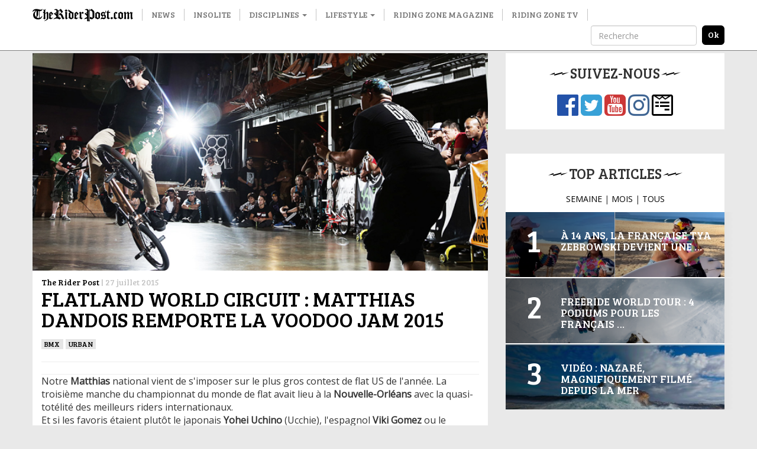

--- FILE ---
content_type: text/html; charset=UTF-8
request_url: http://www.theriderpost.com/disciplines/urban/flatland-world-circuit-matthias-dandois-remporte-la-voodoo-jam-2015/
body_size: 12465
content:

<!doctype html>
<html lang="fr-FR">
  <head>

  <meta charset="utf-8">
  <meta http-equiv="x-ua-compatible" content="ie=edge">
  <meta name="viewport" content="width=device-width, initial-scale=1">
  
  <meta name='robots' content='index, follow, max-image-preview:large, max-snippet:-1, max-video-preview:-1' />

	<!-- This site is optimized with the Yoast SEO plugin v23.0 - https://yoast.com/wordpress/plugins/seo/ -->
	<title>Flatland World Circuit : Matthias Dandois remporte la Voodoo jam 2015</title>
	<link rel="canonical" href="http://www.theriderpost.com/disciplines/urban/flatland-world-circuit-matthias-dandois-remporte-la-voodoo-jam-2015/" />
	<meta property="og:locale" content="fr_FR" />
	<meta property="og:type" content="article" />
	<meta property="og:title" content="Flatland World Circuit : Matthias Dandois remporte la Voodoo jam 2015" />
	<meta property="og:description" content="Notre Matthias national vient de s&#039;imposer sur le plus gros contest de flat US de l&#039;ann&eacute;e. La troisi&egrave;me manche du championnat du monde de flat avait lieu &agrave; la Nouvelle-Orl&eacute;ans avec la quasi-tot&eacute;lit&eacute; des meilleurs riders internationaux. Et si les favoris &eacute;taient plut&ocirc;t le japonais Yohei Uchino (Ucchie), l&#039;espagnol Viki Gomez ou le canadien Jean-William &hellip; Continued" />
	<meta property="og:url" content="http://www.theriderpost.com/disciplines/urban/flatland-world-circuit-matthias-dandois-remporte-la-voodoo-jam-2015/" />
	<meta property="og:site_name" content="The Rider Post" />
	<meta property="article:publisher" content="https://www.facebook.com/theriderpost/" />
	<meta property="article:published_time" content="2015-07-27T16:01:00+00:00" />
	<meta property="og:image" content="http://www.theriderpost.com/wp-content/uploads/2016/06/d3817a9d3618d319516c26aad7323f9e2fb91132-1.jpeg" />
	<meta property="og:image:width" content="685" />
	<meta property="og:image:height" content="327" />
	<meta property="og:image:type" content="image/jpeg" />
	<meta name="author" content="The Rider Post" />
	<meta name="twitter:card" content="summary_large_image" />
	<meta name="twitter:creator" content="@TheRiderPost" />
	<meta name="twitter:site" content="@TheRiderPost" />
	<meta name="twitter:label1" content="Écrit par" />
	<meta name="twitter:data1" content="The Rider Post" />
	<meta name="twitter:label2" content="Durée de lecture estimée" />
	<meta name="twitter:data2" content="1 minute" />
	<script type="application/ld+json" class="yoast-schema-graph">{"@context":"https://schema.org","@graph":[{"@type":"Article","@id":"http://www.theriderpost.com/disciplines/urban/flatland-world-circuit-matthias-dandois-remporte-la-voodoo-jam-2015/#article","isPartOf":{"@id":"http://www.theriderpost.com/disciplines/urban/flatland-world-circuit-matthias-dandois-remporte-la-voodoo-jam-2015/"},"author":{"name":"The Rider Post","@id":"http://www.theriderpost.com/#/schema/person/d581cab1fbf61d45db5828e99e4a33d5"},"headline":"Flatland World Circuit : Matthias Dandois remporte la Voodoo jam 2015","datePublished":"2015-07-27T16:01:00+00:00","dateModified":"2015-07-27T16:01:00+00:00","mainEntityOfPage":{"@id":"http://www.theriderpost.com/disciplines/urban/flatland-world-circuit-matthias-dandois-remporte-la-voodoo-jam-2015/"},"wordCount":253,"publisher":{"@id":"http://www.theriderpost.com/#organization"},"image":{"@id":"http://www.theriderpost.com/disciplines/urban/flatland-world-circuit-matthias-dandois-remporte-la-voodoo-jam-2015/#primaryimage"},"thumbnailUrl":"http://www.theriderpost.com/wp-content/uploads/2016/06/d3817a9d3618d319516c26aad7323f9e2fb91132-1.jpeg","keywords":["championnat du monde","flatland world circuit","Matthias Dandois","nouvelle-orleans","voodoo jam"],"articleSection":["BMX","Urban"],"inLanguage":"fr-FR"},{"@type":"WebPage","@id":"http://www.theriderpost.com/disciplines/urban/flatland-world-circuit-matthias-dandois-remporte-la-voodoo-jam-2015/","url":"http://www.theriderpost.com/disciplines/urban/flatland-world-circuit-matthias-dandois-remporte-la-voodoo-jam-2015/","name":"Flatland World Circuit : Matthias Dandois remporte la Voodoo jam 2015","isPartOf":{"@id":"http://www.theriderpost.com/#website"},"primaryImageOfPage":{"@id":"http://www.theriderpost.com/disciplines/urban/flatland-world-circuit-matthias-dandois-remporte-la-voodoo-jam-2015/#primaryimage"},"image":{"@id":"http://www.theriderpost.com/disciplines/urban/flatland-world-circuit-matthias-dandois-remporte-la-voodoo-jam-2015/#primaryimage"},"thumbnailUrl":"http://www.theriderpost.com/wp-content/uploads/2016/06/d3817a9d3618d319516c26aad7323f9e2fb91132-1.jpeg","datePublished":"2015-07-27T16:01:00+00:00","dateModified":"2015-07-27T16:01:00+00:00","breadcrumb":{"@id":"http://www.theriderpost.com/disciplines/urban/flatland-world-circuit-matthias-dandois-remporte-la-voodoo-jam-2015/#breadcrumb"},"inLanguage":"fr-FR","potentialAction":[{"@type":"ReadAction","target":["http://www.theriderpost.com/disciplines/urban/flatland-world-circuit-matthias-dandois-remporte-la-voodoo-jam-2015/"]}]},{"@type":"ImageObject","inLanguage":"fr-FR","@id":"http://www.theriderpost.com/disciplines/urban/flatland-world-circuit-matthias-dandois-remporte-la-voodoo-jam-2015/#primaryimage","url":"http://www.theriderpost.com/wp-content/uploads/2016/06/d3817a9d3618d319516c26aad7323f9e2fb91132-1.jpeg","contentUrl":"http://www.theriderpost.com/wp-content/uploads/2016/06/d3817a9d3618d319516c26aad7323f9e2fb91132-1.jpeg","width":685,"height":327},{"@type":"BreadcrumbList","@id":"http://www.theriderpost.com/disciplines/urban/flatland-world-circuit-matthias-dandois-remporte-la-voodoo-jam-2015/#breadcrumb","itemListElement":[{"@type":"ListItem","position":1,"name":"The Rider Post - Sports Extrêmes","item":"https://www.theriderpost.com/"},{"@type":"ListItem","position":2,"name":"Flatland World Circuit : Matthias Dandois remporte la Voodoo jam 2015"}]},{"@type":"WebSite","@id":"http://www.theriderpost.com/#website","url":"http://www.theriderpost.com/","name":"The Rider Post","description":"L&#039;actualité des sports extrêmes et des cultures freestyle.","publisher":{"@id":"http://www.theriderpost.com/#organization"},"potentialAction":[{"@type":"SearchAction","target":{"@type":"EntryPoint","urlTemplate":"http://www.theriderpost.com/?s={search_term_string}"},"query-input":"required name=search_term_string"}],"inLanguage":"fr-FR"},{"@type":"Organization","@id":"http://www.theriderpost.com/#organization","name":"The Riding Post - Sport Extrême","url":"http://www.theriderpost.com/","logo":{"@type":"ImageObject","inLanguage":"fr-FR","@id":"http://www.theriderpost.com/#/schema/logo/image/","url":"https://www.theriderpost.com/wp-content/uploads/2018/08/THERIDERPOSTsansfondnoir.jpg","contentUrl":"https://www.theriderpost.com/wp-content/uploads/2018/08/THERIDERPOSTsansfondnoir.jpg","width":2414,"height":505,"caption":"The Riding Post - Sport Extrême"},"image":{"@id":"http://www.theriderpost.com/#/schema/logo/image/"},"sameAs":["https://www.facebook.com/theriderpost/","https://x.com/TheRiderPost","https://www.instagram.com/theriderpostofficial/","https://www.youtube.com/user/TheRiderPost"]},{"@type":"Person","@id":"http://www.theriderpost.com/#/schema/person/d581cab1fbf61d45db5828e99e4a33d5","name":"The Rider Post","image":{"@type":"ImageObject","inLanguage":"fr-FR","@id":"http://www.theriderpost.com/#/schema/person/image/","url":"http://2.gravatar.com/avatar/b65a81a67b98177f8d89099ced5936d2?s=96&d=mm&r=g","contentUrl":"http://2.gravatar.com/avatar/b65a81a67b98177f8d89099ced5936d2?s=96&d=mm&r=g","caption":"The Rider Post"}}]}</script>
	<!-- / Yoast SEO plugin. -->


<link rel='dns-prefetch' href='//maxcdn.bootstrapcdn.com' />
<link href='https://fonts.gstatic.com' crossorigin rel='preconnect' />
<link data-minify="1" rel='stylesheet' id='sbr_styles-css' href='http://www.theriderpost.com/wp-content/cache/min/1/wp-content/plugins/reviews-feed/assets/css/sbr-styles.css?ver=1747302778' type='text/css' media='all' />
<link rel='stylesheet' id='sbi_styles-css' href='http://www.theriderpost.com/wp-content/plugins/instagram-feed/css/sbi-styles.min.css?ver=6.4.3' type='text/css' media='all' />
<style id='wp-emoji-styles-inline-css' type='text/css'>

	img.wp-smiley, img.emoji {
		display: inline !important;
		border: none !important;
		box-shadow: none !important;
		height: 1em !important;
		width: 1em !important;
		margin: 0 0.07em !important;
		vertical-align: -0.1em !important;
		background: none !important;
		padding: 0 !important;
	}
</style>
<link rel='stylesheet' id='wp-block-library-css' href='http://www.theriderpost.com/wp-includes/css/dist/block-library/style.min.css?ver=6.5.5' type='text/css' media='all' />
<style id='classic-theme-styles-inline-css' type='text/css'>
/*! This file is auto-generated */
.wp-block-button__link{color:#fff;background-color:#32373c;border-radius:9999px;box-shadow:none;text-decoration:none;padding:calc(.667em + 2px) calc(1.333em + 2px);font-size:1.125em}.wp-block-file__button{background:#32373c;color:#fff;text-decoration:none}
</style>
<style id='global-styles-inline-css' type='text/css'>
body{--wp--preset--color--black: #000000;--wp--preset--color--cyan-bluish-gray: #abb8c3;--wp--preset--color--white: #ffffff;--wp--preset--color--pale-pink: #f78da7;--wp--preset--color--vivid-red: #cf2e2e;--wp--preset--color--luminous-vivid-orange: #ff6900;--wp--preset--color--luminous-vivid-amber: #fcb900;--wp--preset--color--light-green-cyan: #7bdcb5;--wp--preset--color--vivid-green-cyan: #00d084;--wp--preset--color--pale-cyan-blue: #8ed1fc;--wp--preset--color--vivid-cyan-blue: #0693e3;--wp--preset--color--vivid-purple: #9b51e0;--wp--preset--gradient--vivid-cyan-blue-to-vivid-purple: linear-gradient(135deg,rgba(6,147,227,1) 0%,rgb(155,81,224) 100%);--wp--preset--gradient--light-green-cyan-to-vivid-green-cyan: linear-gradient(135deg,rgb(122,220,180) 0%,rgb(0,208,130) 100%);--wp--preset--gradient--luminous-vivid-amber-to-luminous-vivid-orange: linear-gradient(135deg,rgba(252,185,0,1) 0%,rgba(255,105,0,1) 100%);--wp--preset--gradient--luminous-vivid-orange-to-vivid-red: linear-gradient(135deg,rgba(255,105,0,1) 0%,rgb(207,46,46) 100%);--wp--preset--gradient--very-light-gray-to-cyan-bluish-gray: linear-gradient(135deg,rgb(238,238,238) 0%,rgb(169,184,195) 100%);--wp--preset--gradient--cool-to-warm-spectrum: linear-gradient(135deg,rgb(74,234,220) 0%,rgb(151,120,209) 20%,rgb(207,42,186) 40%,rgb(238,44,130) 60%,rgb(251,105,98) 80%,rgb(254,248,76) 100%);--wp--preset--gradient--blush-light-purple: linear-gradient(135deg,rgb(255,206,236) 0%,rgb(152,150,240) 100%);--wp--preset--gradient--blush-bordeaux: linear-gradient(135deg,rgb(254,205,165) 0%,rgb(254,45,45) 50%,rgb(107,0,62) 100%);--wp--preset--gradient--luminous-dusk: linear-gradient(135deg,rgb(255,203,112) 0%,rgb(199,81,192) 50%,rgb(65,88,208) 100%);--wp--preset--gradient--pale-ocean: linear-gradient(135deg,rgb(255,245,203) 0%,rgb(182,227,212) 50%,rgb(51,167,181) 100%);--wp--preset--gradient--electric-grass: linear-gradient(135deg,rgb(202,248,128) 0%,rgb(113,206,126) 100%);--wp--preset--gradient--midnight: linear-gradient(135deg,rgb(2,3,129) 0%,rgb(40,116,252) 100%);--wp--preset--font-size--small: 13px;--wp--preset--font-size--medium: 20px;--wp--preset--font-size--large: 36px;--wp--preset--font-size--x-large: 42px;--wp--preset--spacing--20: 0.44rem;--wp--preset--spacing--30: 0.67rem;--wp--preset--spacing--40: 1rem;--wp--preset--spacing--50: 1.5rem;--wp--preset--spacing--60: 2.25rem;--wp--preset--spacing--70: 3.38rem;--wp--preset--spacing--80: 5.06rem;--wp--preset--shadow--natural: 6px 6px 9px rgba(0, 0, 0, 0.2);--wp--preset--shadow--deep: 12px 12px 50px rgba(0, 0, 0, 0.4);--wp--preset--shadow--sharp: 6px 6px 0px rgba(0, 0, 0, 0.2);--wp--preset--shadow--outlined: 6px 6px 0px -3px rgba(255, 255, 255, 1), 6px 6px rgba(0, 0, 0, 1);--wp--preset--shadow--crisp: 6px 6px 0px rgba(0, 0, 0, 1);}:where(.is-layout-flex){gap: 0.5em;}:where(.is-layout-grid){gap: 0.5em;}body .is-layout-flex{display: flex;}body .is-layout-flex{flex-wrap: wrap;align-items: center;}body .is-layout-flex > *{margin: 0;}body .is-layout-grid{display: grid;}body .is-layout-grid > *{margin: 0;}:where(.wp-block-columns.is-layout-flex){gap: 2em;}:where(.wp-block-columns.is-layout-grid){gap: 2em;}:where(.wp-block-post-template.is-layout-flex){gap: 1.25em;}:where(.wp-block-post-template.is-layout-grid){gap: 1.25em;}.has-black-color{color: var(--wp--preset--color--black) !important;}.has-cyan-bluish-gray-color{color: var(--wp--preset--color--cyan-bluish-gray) !important;}.has-white-color{color: var(--wp--preset--color--white) !important;}.has-pale-pink-color{color: var(--wp--preset--color--pale-pink) !important;}.has-vivid-red-color{color: var(--wp--preset--color--vivid-red) !important;}.has-luminous-vivid-orange-color{color: var(--wp--preset--color--luminous-vivid-orange) !important;}.has-luminous-vivid-amber-color{color: var(--wp--preset--color--luminous-vivid-amber) !important;}.has-light-green-cyan-color{color: var(--wp--preset--color--light-green-cyan) !important;}.has-vivid-green-cyan-color{color: var(--wp--preset--color--vivid-green-cyan) !important;}.has-pale-cyan-blue-color{color: var(--wp--preset--color--pale-cyan-blue) !important;}.has-vivid-cyan-blue-color{color: var(--wp--preset--color--vivid-cyan-blue) !important;}.has-vivid-purple-color{color: var(--wp--preset--color--vivid-purple) !important;}.has-black-background-color{background-color: var(--wp--preset--color--black) !important;}.has-cyan-bluish-gray-background-color{background-color: var(--wp--preset--color--cyan-bluish-gray) !important;}.has-white-background-color{background-color: var(--wp--preset--color--white) !important;}.has-pale-pink-background-color{background-color: var(--wp--preset--color--pale-pink) !important;}.has-vivid-red-background-color{background-color: var(--wp--preset--color--vivid-red) !important;}.has-luminous-vivid-orange-background-color{background-color: var(--wp--preset--color--luminous-vivid-orange) !important;}.has-luminous-vivid-amber-background-color{background-color: var(--wp--preset--color--luminous-vivid-amber) !important;}.has-light-green-cyan-background-color{background-color: var(--wp--preset--color--light-green-cyan) !important;}.has-vivid-green-cyan-background-color{background-color: var(--wp--preset--color--vivid-green-cyan) !important;}.has-pale-cyan-blue-background-color{background-color: var(--wp--preset--color--pale-cyan-blue) !important;}.has-vivid-cyan-blue-background-color{background-color: var(--wp--preset--color--vivid-cyan-blue) !important;}.has-vivid-purple-background-color{background-color: var(--wp--preset--color--vivid-purple) !important;}.has-black-border-color{border-color: var(--wp--preset--color--black) !important;}.has-cyan-bluish-gray-border-color{border-color: var(--wp--preset--color--cyan-bluish-gray) !important;}.has-white-border-color{border-color: var(--wp--preset--color--white) !important;}.has-pale-pink-border-color{border-color: var(--wp--preset--color--pale-pink) !important;}.has-vivid-red-border-color{border-color: var(--wp--preset--color--vivid-red) !important;}.has-luminous-vivid-orange-border-color{border-color: var(--wp--preset--color--luminous-vivid-orange) !important;}.has-luminous-vivid-amber-border-color{border-color: var(--wp--preset--color--luminous-vivid-amber) !important;}.has-light-green-cyan-border-color{border-color: var(--wp--preset--color--light-green-cyan) !important;}.has-vivid-green-cyan-border-color{border-color: var(--wp--preset--color--vivid-green-cyan) !important;}.has-pale-cyan-blue-border-color{border-color: var(--wp--preset--color--pale-cyan-blue) !important;}.has-vivid-cyan-blue-border-color{border-color: var(--wp--preset--color--vivid-cyan-blue) !important;}.has-vivid-purple-border-color{border-color: var(--wp--preset--color--vivid-purple) !important;}.has-vivid-cyan-blue-to-vivid-purple-gradient-background{background: var(--wp--preset--gradient--vivid-cyan-blue-to-vivid-purple) !important;}.has-light-green-cyan-to-vivid-green-cyan-gradient-background{background: var(--wp--preset--gradient--light-green-cyan-to-vivid-green-cyan) !important;}.has-luminous-vivid-amber-to-luminous-vivid-orange-gradient-background{background: var(--wp--preset--gradient--luminous-vivid-amber-to-luminous-vivid-orange) !important;}.has-luminous-vivid-orange-to-vivid-red-gradient-background{background: var(--wp--preset--gradient--luminous-vivid-orange-to-vivid-red) !important;}.has-very-light-gray-to-cyan-bluish-gray-gradient-background{background: var(--wp--preset--gradient--very-light-gray-to-cyan-bluish-gray) !important;}.has-cool-to-warm-spectrum-gradient-background{background: var(--wp--preset--gradient--cool-to-warm-spectrum) !important;}.has-blush-light-purple-gradient-background{background: var(--wp--preset--gradient--blush-light-purple) !important;}.has-blush-bordeaux-gradient-background{background: var(--wp--preset--gradient--blush-bordeaux) !important;}.has-luminous-dusk-gradient-background{background: var(--wp--preset--gradient--luminous-dusk) !important;}.has-pale-ocean-gradient-background{background: var(--wp--preset--gradient--pale-ocean) !important;}.has-electric-grass-gradient-background{background: var(--wp--preset--gradient--electric-grass) !important;}.has-midnight-gradient-background{background: var(--wp--preset--gradient--midnight) !important;}.has-small-font-size{font-size: var(--wp--preset--font-size--small) !important;}.has-medium-font-size{font-size: var(--wp--preset--font-size--medium) !important;}.has-large-font-size{font-size: var(--wp--preset--font-size--large) !important;}.has-x-large-font-size{font-size: var(--wp--preset--font-size--x-large) !important;}
.wp-block-navigation a:where(:not(.wp-element-button)){color: inherit;}
:where(.wp-block-post-template.is-layout-flex){gap: 1.25em;}:where(.wp-block-post-template.is-layout-grid){gap: 1.25em;}
:where(.wp-block-columns.is-layout-flex){gap: 2em;}:where(.wp-block-columns.is-layout-grid){gap: 2em;}
.wp-block-pullquote{font-size: 1.5em;line-height: 1.6;}
</style>
<link data-minify="1" rel='stylesheet' id='contact-form-7-css' href='http://www.theriderpost.com/wp-content/cache/min/1/wp-content/plugins/contact-form-7/includes/css/styles.css?ver=1747302778' type='text/css' media='all' />
<link rel='stylesheet' id='ctf_styles-css' href='http://www.theriderpost.com/wp-content/plugins/custom-twitter-feeds/css/ctf-styles.min.css?ver=2.2.2' type='text/css' media='all' />
<link rel='stylesheet' id='cff-css' href='http://www.theriderpost.com/wp-content/plugins/custom-facebook-feed/assets/css/cff-style.min.css?ver=4.2.5' type='text/css' media='all' />
<link data-minify="1" rel='stylesheet' id='sb-font-awesome-css' href='http://www.theriderpost.com/wp-content/cache/min/1/font-awesome/4.7.0/css/font-awesome.min.css?ver=1747302778' type='text/css' media='all' />
<link data-minify="1" rel='stylesheet' id='sage/css-css' href='http://www.theriderpost.com/wp-content/cache/min/1/wp-content/themes/theriderpost/dist/styles/main-69d60bca06.css?ver=1747302778' type='text/css' media='all' />
<script type="text/javascript" src="http://www.theriderpost.com/wp-includes/js/jquery/jquery.min.js?ver=3.7.1" id="jquery-core-js"></script>

<link rel="https://api.w.org/" href="http://www.theriderpost.com/wp-json/" /><link rel="alternate" type="application/json" href="http://www.theriderpost.com/wp-json/wp/v2/posts/104944" /><link rel="EditURI" type="application/rsd+xml" title="RSD" href="http://www.theriderpost.com/xmlrpc.php?rsd" />
<link rel='shortlink' href='http://www.theriderpost.com/?p=104944' />
		
				<style>
			.no-js img.lazyload { display: none; }
			figure.wp-block-image img.lazyloading { min-width: 150px; }
							.lazyload, .lazyloading { opacity: 0; }
				.lazyloaded {
					opacity: 1;
					transition: opacity 400ms;
					transition-delay: 0ms;
				}
					</style>
		  
  <link href="https://fonts.googleapis.com/css?family=Bree+Serif|Open+Sans&#038;display=swap" rel="stylesheet">
  
  <!-- Google Tag Manager -->
	<script>(function(w,d,s,l,i){w[l]=w[l]||[];w[l].push({'gtm.start':
	new Date().getTime(),event:'gtm.js'});var f=d.getElementsByTagName(s)[0],
	j=d.createElement(s),dl=l!='dataLayer'?'&l='+l:'';j.async=true;j.src=
	'https://www.googletagmanager.com/gtm.js?id='+i+dl;f.parentNode.insertBefore(j,f);
	})(window,document,'script','dataLayer','GTM-KWFWVD2');</script>
	<!-- End Google Tag Manager -->

	<!-- AdSense -->	
	<!-- <script data-ad-client="ca-pub-3961011339741437" async src="https://pagead2.googlesyndication.com/pagead/js/adsbygoogle.js"></script> -->
	<!-- End AdSense -->	
	<script src="https://static.admysports.com/hb/site/theriderpost/hb_theriderpost.js" defer></script>
	<!-- Taboola -->		
	
	<!-- End Taboola -->
  
  <style type="text/css" media="screen">
		/* 	  Hack deguelasse */
  	.at-label {
	  	font-size: 20px !important;
	  	font-family: Bree Serif !important;
  	}
  	.at4-jumboshare .at4-count-container {
		  min-width: 100px !important;
		}
		.at4-jumboshare .at4-count {
		  line-height: 10px !important;
		}
  </style>
	  
</head>
  <body class="post-template-default single single-post postid-104944 single-format-standard flatland-world-circuit-matthias-dandois-remporte-la-voodoo-jam-2015 sidebar-primary">
		

	  <!-- Google Tag Manager (noscript) -->
		<noscript><iframe 
		height="0" width="0" style="display:none;visibility:hidden" data-src="https://www.googletagmanager.com/ns.html?id=GTM-KWFWVD2" class="lazyload" src="[data-uri]"></iframe></noscript>
		<!-- End Google Tag Manager (noscript) -->
    
    <!--[if IE]>
      <div class="alert alert-warning">
        You are using an <strong>outdated</strong> browser. Please <a href="http://browsehappy.com/">upgrade your browser</a> to improve your experience.      </div>
    <![endif]-->
    
    <!-- Add spacer if user is logged because of wp menu -->

<div id="theriderpost_wp" class="ams-ad"></div>
<div id="theriderpost_footer" class="ams-ad"></div>

<header class="banner">
  <nav class="navbar navbar-default container-fluid navbar-fixed-top affix-top">
      <div class="container">

        <!-- Brand and toggle get grouped for better mobile display -->
        <div class="navbar-header">
          <button type="button" class="navbar-toggle collapsed" data-toggle="collapse" data-target="#trp-collapse-nav" aria-expanded="false">
            <span class="sr-only">Toggle navigation</span>
            <span class="icon-bar"></span>
            <span class="icon-bar"></span>
            <span class="icon-bar"></span>
          </button>
          <a title="The Rider Post | l'Actualité des sports extrêmes" class="navbar-brand" href="https://www.theriderpost.com/">
            <img alt="The Rider Post | Sports Extrêmes"  data-src="http://www.theriderpost.com/wp-content/themes/theriderpost/dist/images/logo_the_rider_post.png" class="lazyload" src="[data-uri]"><noscript><img alt="The Rider Post | Sports Extrêmes" src="http://www.theriderpost.com/wp-content/themes/theriderpost/dist/images/logo_the_rider_post.png"></noscript>
          </a>
        </div>

        <!-- Collect the nav links, forms, and other content for toggling -->
        <div class="collapse navbar-collapse" id="trp-collapse-nav">
          <ul id="menu-main" class="nav navbar-nav yamm"><li class="menu-news"><a href="http://www.theriderpost.com/news/">News</a></li>
<li class="menu-insolite"><a href="http://www.theriderpost.com/insolite/">Insolite</a></li>
<li class="current-post-ancestor dropdown menu-disciplines"><a class="dropdown-toggle" data-toggle="dropdown" data-target="#" href="http://www.theriderpost.com/category/disciplines/">Disciplines <b class="caret"></b></a>
<ul class="dropdown-menu">

<div class="yamm-content">

<div class="row">
	<li class="current-post-ancestor active current-post-parent dropdown col-sm-4 menu-col menu-urban"><a href="http://www.theriderpost.com/category/disciplines/urban/">Urban</a>
<ul class="elementy-ul yamm-fw">
		<li class="current-post-ancestor active current-post-parent menu-bmx"><a href="http://www.theriderpost.com/category/disciplines/urban/bmx/">BMX</a></li>
		<li class="menu-skate"><a href="http://www.theriderpost.com/category/disciplines/urban/skate/">SKATE</a></li>
		<li class="menu-roller"><a href="http://www.theriderpost.com/category/disciplines/urban/autres-urban/roller/">ROLLER</a></li>
		<li class="menu-trottinette"><a href="http://www.theriderpost.com/category/disciplines/urban/autres-urban/trottinette/">TROTTINETTE</a></li>
	</ul>
</li>
	<li class="dropdown col-sm-4 menu-col menu-water"><a href="http://www.theriderpost.com/category/disciplines/water/">Water</a>
<ul class="elementy-ul yamm-fw">
		<li class="menu-surf"><a href="http://www.theriderpost.com/category/disciplines/water/surf/">SURF</a></li>
		<li class="menu-kitesurf"><a href="http://www.theriderpost.com/category/disciplines/water/kitesurf/">KITESURF</a></li>
		<li class="menu-wakeboard"><a href="http://www.theriderpost.com/category/disciplines/water/autres-water/wakeboard/">WAKEBOARD</a></li>
		<li class="menu-windsurf"><a href="http://www.theriderpost.com/category/disciplines/water/windsurf/">Windsurf</a></li>
	</ul>
</li>
	<li class="dropdown col-sm-4 menu-col menu-snow"><a href="http://www.theriderpost.com/category/disciplines/snow/">Snow</a>
<ul class="elementy-ul yamm-fw">
		<li class="menu-ski"><a href="http://www.theriderpost.com/category/disciplines/snow/ski/">ski</a></li>
		<li class="menu-snowboard"><a href="http://www.theriderpost.com/category/disciplines/snow/snowboard/">SNOWBOARD</a></li>
		<li class="menu-speedriding"><a href="http://www.theriderpost.com/category/disciplines/snow/autres-snow/speedriding/">SPEEDRIDING</a></li>
		<li class="menu-luge-extreme"><a href="http://www.theriderpost.com/category/disciplines/snow/autres-snow/luge-extreme/">Luge extrême</a></li>
	</ul>
</li>
	<li class="dropdown col-sm-4 menu-col menu-dirt"><a href="http://www.theriderpost.com/category/disciplines/dirt/">Dirt</a>
<ul class="elementy-ul yamm-fw">
		<li class="menu-vtt-mtb"><a href="http://www.theriderpost.com/category/disciplines/dirt/vtt-mtb/">VTT &#8211; MTB</a></li>
		<li class="menu-fmx"><a href="http://www.theriderpost.com/category/disciplines/mecanique/fmx/">FMX</a></li>
		<li class="menu-mountainboard"><a href="http://www.theriderpost.com/category/disciplines/dirt/mountainboard/">MOUNTAINBOARD</a></li>
		<li class="menu-trial"><a href="http://www.theriderpost.com/category/disciplines/urban/autres-urban/trial/">Trial</a></li>
	</ul>
</li>
	<li class="dropdown col-sm-4 menu-col menu-air"><a href="http://www.theriderpost.com/category/disciplines/air/">Air</a>
<ul class="elementy-ul yamm-fw">
		<li class="menu-basejump"><a href="http://www.theriderpost.com/category/disciplines/air/basejump/">BASEJUMP</a></li>
		<li class="menu-wingsuit"><a href="http://www.theriderpost.com/category/disciplines/air/wingsuit/">WINGSUIT</a></li>
		<li class="menu-escalade"><a href="http://www.theriderpost.com/category/disciplines/dirt/escalade/">Escalade</a></li>
		<li class="menu-slackline"><a href="http://www.theriderpost.com/category/disciplines/air/autres-air/slackline/">Slackline</a></li>
	</ul>
</li>
</ul>
</li>
<li class="dropdown menu-lifestyle"><a class="dropdown-toggle" data-toggle="dropdown" data-target="#" href="http://www.theriderpost.com/category/lifestyle/">Lifestyle <b class="caret"></b></a>
<ul class="dropdown-menu">

<div class="yamm-content">

<div class="row">
	<li class="col-sm-4 menu-col menu-tatouage"><a href="http://www.theriderpost.com/category/lifestyle/tatouage/">Tatouage</a></li>
	<li class="col-sm-4 menu-col menu-best-of"><a href="http://www.theriderpost.com/category/lifestyle/best-of/">Best-of</a></li>
	<li class="col-sm-4 menu-col menu-musique"><a href="http://www.theriderpost.com/category/lifestyle/musique/">Musique</a></li>
	<li class="col-sm-4 menu-col menu-mode"><a href="http://www.theriderpost.com/category/lifestyle/mode/">Mode</a></li>
	<li class="col-sm-4 menu-col menu-design"><a href="http://www.theriderpost.com/category/lifestyle/design/">DESIGN</a></li>
	<li class="col-sm-4 menu-col menu-high-tech"><a href="http://www.theriderpost.com/category/lifestyle/high-tech/">High-tech</a></li>
	<li class="col-sm-4 menu-col menu-business"><a href="http://www.theriderpost.com/category/lifestyle/business/">Business</a></li>
	<li class="col-sm-4 menu-col menu-culture"><a href="http://www.theriderpost.com/category/lifestyle/culture/">culture</a></li>
	<li class="col-sm-4 menu-col menu-films-tv"><a href="http://www.theriderpost.com/category/lifestyle/films-tv/">Films &amp; TV</a></li>
	<li class="col-sm-4 menu-col menu-jeux-concours"><a href="http://www.theriderpost.com/category/lifestyle/jeux-concours/">Jeux-concours</a></li>
</ul>
</li>
<li class="menu-riding-zone-magazine"><a href="https://www.ridingzonemagazine.com/">Riding Zone Magazine</a></li>
<li class="menu-riding-zone-tv"><a href="https://tv.ridingzone.com">Riding Zone TV</a></li>
</ul>
          <!-- Search form -->
          <form class="navbar-form navbar-right" method="get" action="/" role="search">
            <div class="form-group">
              <input type="text" class="form-control" placeholder="Recherche" name="s">
            </div>
            <input type="submit" class="search-submit" value="ok">
          </form>
          <!-- End Search form -->

        </div>
        <!-- /.navbar-collapse -->

      </div>
  </nav>
</header>

<!-- Ads -->
<div class="container-fluid hidden-lg hidden-md hidden-sm">
	<a href="https://tv.ridingzone.com/" target="_blank">
  	<img   alt="Riding Zone TV" data-src="http://www.theriderpost.com/wp-content/uploads/2022/03/pub-riding-zone-tv.jpg" class="img-responsive lazyload" src="[data-uri]"><noscript><img class="img-responsive" src="http://www.theriderpost.com/wp-content/uploads/2022/03/pub-riding-zone-tv.jpg" alt="Riding Zone TV"></noscript>
	</a>
</div>
<!-- End Ads -->
<!-- Header 
<script async src="https://pagead2.googlesyndication.com/pagead/js/adsbygoogle.js"></script>

<ins class="adsbygoogle adsbygoogle-header"
     style="display:block"
     data-ad-client="ca-pub-3961011339741437"
     data-ad-slot="8053621080"
     data-ad-format="auto"
     data-full-width-responsive="true"></ins>
<script>
     (adsbygoogle = window.adsbygoogle || []).push({});
</script>
-->


<!-- Only homepage -->
<!-- End homepage -->
    
    <div class="wrap container" role="document">
		<center><div id="theriderpost_ht" class="ams-ad" style ="margin-bottom:20px"></div></center>
      <div class="content row">
        <main class="main">
          

  <div class="col-lg-12">
    <div class="image-header">
              <a href="http://www.theriderpost.com/disciplines/urban/flatland-world-circuit-matthias-dandois-remporte-la-voodoo-jam-2015/"><img   data-src="http://www.theriderpost.com/wp-content/uploads/2016/06/d3817a9d3618d319516c26aad7323f9e2fb91132-1.jpeg" class="img-responsive lazyload" src="[data-uri]"><noscript><img src="http://www.theriderpost.com/wp-content/uploads/2016/06/d3817a9d3618d319516c26aad7323f9e2fb91132-1.jpeg" class="img-responsive"></noscript></a>
          </div>
    <article class="post-104944 post type-post status-publish format-standard has-post-thumbnail hentry category-bmx category-urban tag-championnat-du-monde tag-flatland-world-circuit tag-matthias-dandois tag-nouvelle-orleans tag-voodoo-jam">
      <header class="row">
        <div class="col-lg-12">
          
<p class="byline author vcard">
  <a rel="nofollow" href="http://www.theriderpost.com/author/trp/" class="fn">The Rider Post</a> |
  <time class="updated" datetime="2015-07-27T16:01:00+00:00">27 juillet 2015</time>
</p>
          <h1 class="entry-title">Flatland World Circuit : Matthias Dandois remporte la Voodoo jam 2015</h1>
        </div>
        <div class="col-lg-6">
          
<a onclick="dataLayer.push({"category": BMX})" class="category-pill" href="http://www.theriderpost.com/category/disciplines/urban/bmx/" alt="View all posts in BMX">BMX</a> <a onclick="dataLayer.push({"category": Urban})" class="category-pill" href="http://www.theriderpost.com/category/disciplines/urban/" alt="View all posts in Urban">Urban</a>        </div>
        <div class="col-lg-6">
        </div>
      </header>
      <hr/>
      <div class="addthis_inline_share_toolbox"></div>
      <hr style="margin-bottom: 0; margin-top: 16px;"/>
      <div class="entry-content">
        <p>Notre <strong>Matthias</strong> national vient de s&#39;imposer sur le plus gros contest de flat US de l&#39;ann&eacute;e. La troisi&egrave;me manche du championnat du monde de flat avait lieu &agrave; la <strong>Nouvelle-Orl&eacute;ans</strong> avec la quasi-tot&eacute;lit&eacute; des meilleurs riders internationaux.<br /> Et si les favoris &eacute;taient plut&ocirc;t le japonais <strong>Yohei Uchino</strong> (Ucchie), l&#39;espagnol <strong>Viki Gomez</strong> ou le canadien <strong>Jean-William Pr&eacute;vost</strong>, c&#39;est le grand <strong>Matthias Dandois</strong> qui sort victorieux de cette fameuse <strong>Voodoo jam 2015</strong>.</p>
<p> &quot;<em>Le contest se passait dans une boite de nuit dans le centre ville et c&#39;&eacute;tait vraiment fou! J&#39;avais &agrave; coeur de bien rider apr&egrave;s ma 3 &egrave;me place en Suisse et ma seconde place en Espagne et cette fois &ccedil;a a march&eacute;, j&#39;ai gagn&eacute; le contest! Je suis vraiment trop content, il reste encore deux manches (Montr&eacute;al en Aout et Kob&eacute; en Octobre), et tout est encore possible au classement finale</em>&quot; nous confie <strong>la grande saucisse </strong>et nous sommes &eacute;galement de tout coeur avec lui pour qu&#39;il remporte une nouvelle fois le troph&eacute;e tant convoit&eacute; de champion du monde de flat.</p>
<p><strong>R&eacute;sultats de la finale&nbsp;</strong><br /> 1-Matthias Dandois<br /> 2-Yohei Uchino<br /> 3-Dez Maarsen<br /> 4-Takahiro Ikeda<br /> 5-Viki Gomez<br /> 6-Toon<br /> 7-Nauto Tamaru<br /> 8-Jason Plourde<br /> 9-Williams Perez<br /> 10-Will Redd<br /> 11-Hiroki Uchiyama<br /> 12-Tyler Gilliard​</p>
<p><img decoding="async" alt="Matthias Dandois"  style="width: 640px; height: 427px;" data-src="/uploads/media_content//1/images/vdj-mat-3.jpg" class="lazyload" src="[data-uri]" /><noscript><img decoding="async" alt="Matthias Dandois" src="/uploads/media_content//1/images/vdj-mat-3.jpg" style="width: 640px; height: 427px;" /></noscript><br /> <img decoding="async" alt="Matthias Dandois"  style="width: 640px; height: 427px;" data-src="/uploads/media_content//1/images/vdj-mat-4.jpg" class="lazyload" src="[data-uri]" /><noscript><img decoding="async" alt="Matthias Dandois" src="/uploads/media_content//1/images/vdj-mat-4.jpg" style="width: 640px; height: 427px;" /></noscript></p>
<p><iframe allowfullscreen="" frameborder="0" height="360" mozallowfullscreen=""  webkitallowfullscreen="" width="640" data-src="https://player.vimeo.com/video/134595314" class="lazyload" src="[data-uri]"></iframe></p>
<p>Cr&eacute;dits photo : Aaron Nardi</p>
<p>MM</p>
        <hr>

        <!-- Taboola -->		
        <div id="taboola-below-article-thumbnails"></div>
				        
				</div>
				<!-- End Taboola -->		
      
      <footer>
              </footer>
      
    </article>
  </div>
  <div class="col-lg-12">
    <div class="related-posts">
      <h2>À lire aussi...</h2>
			<div class="row"><div class="col-sm-6 col-md-6 post-181882 post type-post status-publish format-standard has-post-thumbnail hentry category-surf tag-championnat-du-monde tag-kauli-vaast tag-surf" >
<div class="entry-content top-article">
		<figure>
	  				<a href="http://www.theriderpost.com/disciplines/water/surf/kauli-vaast-jespere-que-la-prochaine-fois-ce-sera-la-victoire/"><img   data-src="http://www.theriderpost.com/wp-content/uploads/2025/09/jrdth-750x361.png" class="img-responsive lazyload" src="[data-uri]"><noscript><img src="http://www.theriderpost.com/wp-content/uploads/2025/09/jrdth-750x361.png" class="img-responsive"></noscript></a>
				</figure>
		<div class="entry-inner-content">
	  <!-- <div class="caption" style="background-color: #2b77a9"> -->
		
<p class="byline author vcard">
  <a rel="nofollow" href="http://www.theriderpost.com/author/vincent-girard/" class="fn">Vincent Girard</a> |
  <time class="updated" datetime="2025-09-16T09:39:55+00:00">16 septembre 2025</time>
</p>
		<a href="http://www.theriderpost.com/disciplines/water/surf/kauli-vaast-jespere-que-la-prochaine-fois-ce-sera-la-victoire/">
			<div class="caption">
		    <h3>Kauli Vaast : « J’espère que la prochaine fois, ce sera la victoire ! »</h3>
				<p class="excerpt">Deuxième des mondiaux ISA de surf au Salvador, le champion olympique est &hellip;</p>
		  </div>
		</a>
		<div class="categories-bar">
			
<a onclick="dataLayer.push({"category": SURF})" class="category-pill" href="http://www.theriderpost.com/category/disciplines/water/surf/" alt="View all posts in SURF">SURF</a>			<span class="pull-right">
				
<span class="views-bar">
  <!-- <i class="fa fa-eye" aria-hidden="true"></i> -->
  </span>
			</span>
		</div>
	</div>
</div>
</div><div class="col-sm-6 col-md-6 post-181773 post type-post status-publish format-standard has-post-thumbnail hentry category-vtt-mtb tag-championnat-du-monde tag-downhill tag-myriam-nicole tag-vtt" >
<div class="entry-content top-article">
		<figure>
	  				<a href="http://www.theriderpost.com/disciplines/dirt/vtt-mtb/mondiaux-de-vtt-les-bleus-brillent-chez-les-femmes-et-en-junior/"><img   data-src="http://www.theriderpost.com/wp-content/uploads/2025/09/jtfhfth-750x363.png" class="img-responsive lazyload" src="[data-uri]"><noscript><img src="http://www.theriderpost.com/wp-content/uploads/2025/09/jtfhfth-750x363.png" class="img-responsive"></noscript></a>
				</figure>
		<div class="entry-inner-content">
	  <!-- <div class="caption" style="background-color: #e98f00"> -->
		
<p class="byline author vcard">
  <a rel="nofollow" href="http://www.theriderpost.com/author/vincent-girard/" class="fn">Vincent Girard</a> |
  <time class="updated" datetime="2025-09-08T09:27:31+00:00">8 septembre 2025</time>
</p>
		<a href="http://www.theriderpost.com/disciplines/dirt/vtt-mtb/mondiaux-de-vtt-les-bleus-brillent-chez-les-femmes-et-en-junior/">
			<div class="caption">
		    <h3>Mondiaux de VTT : Les Bleus brillent chez les femmes et en junior</h3>
				<p class="excerpt">Alors que les frères Français Max et Till Alran ont été impressionnants sur &hellip;</p>
		  </div>
		</a>
		<div class="categories-bar">
			
<a onclick="dataLayer.push({"category": VTT - MTB})" class="category-pill" href="http://www.theriderpost.com/category/disciplines/dirt/vtt-mtb/" alt="View all posts in VTT - MTB">VTT - MTB</a>			<span class="pull-right">
				
<span class="views-bar">
  <!-- <i class="fa fa-eye" aria-hidden="true"></i> -->
  </span>
			</span>
		</div>
	</div>
</div>
</div><div class="top-title clearfix" style="margin-bottom: 10px;"></div><div class="col-sm-6 col-md-6 post-179591 post type-post status-publish format-standard has-post-thumbnail hentry category-bmx tag-bmx tag-matthias-dandois" >
<div class="entry-content top-article">
		<figure>
	  				<a href="http://www.theriderpost.com/disciplines/urban/bmx/la-colere-de-matthias-dandois-face-au-traitement-de-sa-federation/"><img   data-src="http://www.theriderpost.com/wp-content/uploads/2024/12/hcrft-750x404.png" class="img-responsive lazyload" src="[data-uri]"><noscript><img src="http://www.theriderpost.com/wp-content/uploads/2024/12/hcrft-750x404.png" class="img-responsive"></noscript></a>
				</figure>
		<div class="entry-inner-content">
	  <!-- <div class="caption" style="background-color: #d74244"> -->
		
<p class="byline author vcard">
  <a rel="nofollow" href="http://www.theriderpost.com/author/vincent-girard/" class="fn">Vincent Girard</a> |
  <time class="updated" datetime="2024-12-20T13:48:05+00:00">20 décembre 2024</time>
</p>
		<a href="http://www.theriderpost.com/disciplines/urban/bmx/la-colere-de-matthias-dandois-face-au-traitement-de-sa-federation/">
			<div class="caption">
		    <h3>La colère de Matthias Dandois face au traitement de sa Fédération</h3>
				<p class="excerpt">Le rider BMX s’est insurgé contre le manque d’aide de la Fédération &hellip;</p>
		  </div>
		</a>
		<div class="categories-bar">
			
<a onclick="dataLayer.push({"category": BMX})" class="category-pill" href="http://www.theriderpost.com/category/disciplines/urban/bmx/" alt="View all posts in BMX">BMX</a>			<span class="pull-right">
				
<span class="views-bar">
  <!-- <i class="fa fa-eye" aria-hidden="true"></i> -->
  </span>
			</span>
		</div>
	</div>
</div>
</div><div class="col-sm-6 col-md-6 post-179227 post type-post status-publish format-standard has-post-thumbnail hentry category-bmx tag-bmx tag-matthias-dandois" >
<div class="entry-content top-article">
		<figure>
	  				<a href="http://www.theriderpost.com/disciplines/urban/bmx/video-le-run-vainqueur-de-matthias-dandois-au-championnat-deurope/"><img   data-src="http://www.theriderpost.com/wp-content/uploads/2024/11/rtgedrg-750x357.png" class="img-responsive lazyload" src="[data-uri]"><noscript><img src="http://www.theriderpost.com/wp-content/uploads/2024/11/rtgedrg-750x357.png" class="img-responsive"></noscript></a>
				</figure>
		<div class="entry-inner-content">
	  <!-- <div class="caption" style="background-color: #d74244"> -->
		
<p class="byline author vcard">
  <a rel="nofollow" href="http://www.theriderpost.com/author/vincent-girard/" class="fn">Vincent Girard</a> |
  <time class="updated" datetime="2024-11-19T09:32:51+00:00">19 novembre 2024</time>
</p>
		<a href="http://www.theriderpost.com/disciplines/urban/bmx/video-le-run-vainqueur-de-matthias-dandois-au-championnat-deurope/">
			<div class="caption">
		    <h3>Vidéo : Le run vainqueur de Matthias Dandois au championnat d’Europe</h3>
				<p class="excerpt">Le Français a décroché un nouveau titre européen ce week-end au Luxembourg &hellip;</p>
		  </div>
		</a>
		<div class="categories-bar">
			
<a onclick="dataLayer.push({"category": BMX})" class="category-pill" href="http://www.theriderpost.com/category/disciplines/urban/bmx/" alt="View all posts in BMX">BMX</a>			<span class="pull-right">
				
<span class="views-bar">
  <!-- <i class="fa fa-eye" aria-hidden="true"></i> -->
  </span>
			</span>
		</div>
	</div>
</div>
</div><div class="top-title clearfix" style="margin-bottom: 10px;"></div></div>    </div>
  </div>
        </main><!-- /.main -->
                  <aside class="sidebar">
            
<section class="widget widget-social">
  <div class="row">
    <div class="col-lg-12">
      <h3>Suivez-nous</h3>
      <a rel="nofollow" href="https://www.facebook.com/theriderpost/" target="_blank"><i class="fa fa-facebook-official fa-3x" aria-hidden="true"></i></a>
      <a rel="nofollow" href="https://twitter.com/TheRiderPost" target="_blank"><i class="fa fa-twitter-square fa-3x" aria-hidden="true"></i></a>
      <a rel="nofollow" href="https://www.youtube.com/user/TheRiderPost" target="_blank"><i class="fa fa-youtube-square fa-3x" aria-hidden="true"></i></a>
      <a rel="nofollow" href="https://www.instagram.com/theriderpostofficial/" target="_blank"><i class="fa fa-instagram fa-3x" aria-hidden="true"></i></a>
      <a rel="nofollow" href="http://eepurl.com/6Ce15" target="_blank"><i class="fa fa-wpforms fa-3x" aria-hidden="true"></i></a>
    </div>
  </div>
</section>

<section class="widget">
	<!--
<script async src="https://pagead2.googlesyndication.com/pagead/js/adsbygoogle.js"></script>
<ins class="adsbygoogle"
     style="display:block"
     data-ad-client="ca-pub-3961011339741437"
     data-ad-slot="4456107102"
     data-ad-format="auto"
     data-full-width-responsive="true"></ins>
<script>
     (adsbygoogle = window.adsbygoogle || []).push({});
</script>
-->
<div id="theriderpost_vt" class="ams-ad"></div>	
</section>


<section class="widget widget-top-articles">
  <div class="row">
    <div class="col-lg-12">
      <h3>Top articles</h3>
      <ul class="sub-menu-top-articles">
        <li><a href="#week" id="bouton-top-articles-week">SEMAINE</a>  |  </li>
        <li><a href="#month" id="bouton-top-articles-month">MOIS</a>  |  </li>
        <li><a href="#all" id="bouton-top-articles-all">TOUS</a></li>
      </ul>
    </div>
  </div>
  
  <div id="top-articles-all" class="hidden-all">
    <div class="row"><div class="col-sm-12 col-md-12 post-138929 post type-post status-publish format-standard has-post-thumbnail hentry category-lifestyle category-tatouage tag-encre tag-ink tag-symbole tag-tatouage tag-tattoo tag-unalome" >
<div class="top-thumbs">
	<div class="row">
		<div class="header-thumbs">
			<div class="col-lg-2">
				<span class="big-number">1</span>
			</div>
			<div class="col-lg-10">
				<h4><a href="http://www.theriderpost.com/lifestyle/tatouage/top-60-tatouages-unalome/">TOP 60 des tatouages sur le thème de l&rsquo;Unalome</a></h4>
			</div>
		</div>
	</div>
  			<a href="http://www.theriderpost.com/lifestyle/tatouage/top-60-tatouages-unalome/"><img   data-src="http://www.theriderpost.com/wp-content/uploads/2016/10/unalome-vignette-400x191.jpg" class="img-responsive lazyload" src="[data-uri]"><noscript><img src="http://www.theriderpost.com/wp-content/uploads/2016/10/unalome-vignette-400x191.jpg" class="img-responsive"></noscript></a>
		</div>
</div><div class="col-sm-12 col-md-12 post-108484 post type-post status-publish format-standard has-post-thumbnail hentry category-lifestyle category-tatouage tag-minimaliste tag-tatouage tag-tatouages-minimalistes tag-tattoo" >
<div class="top-thumbs">
	<div class="row">
		<div class="header-thumbs">
			<div class="col-lg-2">
				<span class="big-number">2</span>
			</div>
			<div class="col-lg-10">
				<h4><a href="http://www.theriderpost.com/lifestyle/top-60-des-plus-beaux-tatouages-minimalistes/">TOP 60 des plus beaux tatouages minimalistes !</a></h4>
			</div>
		</div>
	</div>
  			<a href="http://www.theriderpost.com/lifestyle/top-60-des-plus-beaux-tatouages-minimalistes/"><img   data-src="http://www.theriderpost.com/wp-content/uploads/2016/06/2acf3874929a2ded6e55217297f2b7aaaa4af247-1.jpeg" class="img-responsive lazyload" src="[data-uri]"><noscript><img src="http://www.theriderpost.com/wp-content/uploads/2016/06/2acf3874929a2ded6e55217297f2b7aaaa4af247-1.jpeg" class="img-responsive"></noscript></a>
		</div>
</div><div class="col-sm-12 col-md-12 post-90664 post type-post status-publish format-standard has-post-thumbnail hentry category-lifestyle category-tatouage tag-calavera tag-mexican-skull-tattoo tag-sugar-skull tag-tattoo tag-tete-de-mort" >
<div class="top-thumbs">
	<div class="row">
		<div class="header-thumbs">
			<div class="col-lg-2">
				<span class="big-number">3</span>
			</div>
			<div class="col-lg-10">
				<h4><a href="http://www.theriderpost.com/lifestyle/top-60-des-plus-belles-tetes-de-mort-mexicaines/">TOP 60 des plus belles têtes de mort mexicaines</a></h4>
			</div>
		</div>
	</div>
  			<a href="http://www.theriderpost.com/lifestyle/top-60-des-plus-belles-tetes-de-mort-mexicaines/"><img   data-src="http://www.theriderpost.com/wp-content/uploads/2016/06/919c9982a7b6549c08b459fa5baed01865af9cbf-1.jpeg" class="img-responsive lazyload" src="[data-uri]"><noscript><img src="http://www.theriderpost.com/wp-content/uploads/2016/06/919c9982a7b6549c08b459fa5baed01865af9cbf-1.jpeg" class="img-responsive"></noscript></a>
		</div>
</div></div>  </div>
  
  <div id="top-articles-month" class="hidden-all">
    <div class="row"><div class="col-sm-12 col-md-12 post-182849 post type-post status-publish format-standard has-post-thumbnail hentry category-snowboard tag-snow tag-snowboard tag-victor-de-le-rue" >
<div class="top-thumbs">
	<div class="row">
		<div class="header-thumbs">
			<div class="col-lg-2">
				<span class="big-number">1</span>
			</div>
			<div class="col-lg-10">
				<h4><a href="http://www.theriderpost.com/disciplines/snow/snowboard/in-cold-blood-le-dernier-film-de-35-minutes-de-victor-de-le-rue/">« In Cold Blood » : Le dernier film de 35 minutes &hellip;</a></h4>
			</div>
		</div>
	</div>
  			<a href="http://www.theriderpost.com/disciplines/snow/snowboard/in-cold-blood-le-dernier-film-de-35-minutes-de-victor-de-le-rue/"><img   data-src="http://www.theriderpost.com/wp-content/uploads/2025/12/ktyj-400x191.jpg" class="img-responsive lazyload" src="[data-uri]"><noscript><img src="http://www.theriderpost.com/wp-content/uploads/2025/12/ktyj-400x191.jpg" class="img-responsive"></noscript></a>
		</div>
</div><div class="col-sm-12 col-md-12 post-182832 post type-post status-publish format-standard has-post-thumbnail hentry category-high-tech tag-amazfit tag-coros tag-gps tag-huawei tag-montre tag-montre-connectee tag-suunto" >
<div class="top-thumbs">
	<div class="row">
		<div class="header-thumbs">
			<div class="col-lg-2">
				<span class="big-number">2</span>
			</div>
			<div class="col-lg-10">
				<h4><a href="http://www.theriderpost.com/lifestyle/high-tech/tests-quatre-montres-de-sport-de-350-a-500-euros-pour-2026/">Tests : Quatre montres de sport de 350 à 500 &hellip;</a></h4>
			</div>
		</div>
	</div>
  			<a href="http://www.theriderpost.com/lifestyle/high-tech/tests-quatre-montres-de-sport-de-350-a-500-euros-pour-2026/"><img   data-src="http://www.theriderpost.com/wp-content/uploads/2025/12/jdthdth-400x190.png" class="img-responsive lazyload" src="[data-uri]"><noscript><img src="http://www.theriderpost.com/wp-content/uploads/2025/12/jdthdth-400x190.png" class="img-responsive"></noscript></a>
		</div>
</div><div class="col-sm-12 col-md-12 post-182915 post type-post status-publish format-standard has-post-thumbnail hentry category-slackline tag-accident tag-crash tag-helicoptere-2 tag-slackline" >
<div class="top-thumbs">
	<div class="row">
		<div class="header-thumbs">
			<div class="col-lg-2">
				<span class="big-number">3</span>
			</div>
			<div class="col-lg-10">
				<h4><a href="http://www.theriderpost.com/disciplines/air/autres-air/slackline/4-morts-dans-le-crash-dun-helicoptere-ayant-percute-une-slackline/">4 morts dans le crash d’un hélicoptère ayant &hellip;</a></h4>
			</div>
		</div>
	</div>
  			<a href="http://www.theriderpost.com/disciplines/air/autres-air/slackline/4-morts-dans-le-crash-dun-helicoptere-ayant-percute-une-slackline/"><img   data-src="http://www.theriderpost.com/wp-content/uploads/2026/01/ktryhdrth-400x192.png" class="img-responsive lazyload" src="[data-uri]"><noscript><img src="http://www.theriderpost.com/wp-content/uploads/2026/01/ktryhdrth-400x192.png" class="img-responsive"></noscript></a>
		</div>
</div></div>  </div>
  
  <div id="top-articles-week" class="">
    <div class="row"><div class="col-sm-12 col-md-12 post-182986 post type-post status-publish format-standard has-post-thumbnail hentry category-surf tag-red-bull tag-surf tag-tya-zebrowski" >
<div class="top-thumbs">
	<div class="row">
		<div class="header-thumbs">
			<div class="col-lg-2">
				<span class="big-number">1</span>
			</div>
			<div class="col-lg-10">
				<h4><a href="http://www.theriderpost.com/disciplines/water/surf/a-14-ans-la-francaise-tya-zebrowski-devient-une-athlete-red-bull/">À 14 ans, la Française Tya Zebrowski devient une &hellip;</a></h4>
			</div>
		</div>
	</div>
  			<a href="http://www.theriderpost.com/disciplines/water/surf/a-14-ans-la-francaise-tya-zebrowski-devient-une-athlete-red-bull/"><img   data-src="http://www.theriderpost.com/wp-content/uploads/2026/01/krtyhrfyjh-400x198.png" class="img-responsive lazyload" src="[data-uri]"><noscript><img src="http://www.theriderpost.com/wp-content/uploads/2026/01/krtyhrfyjh-400x198.png" class="img-responsive"></noscript></a>
		</div>
</div><div class="col-sm-12 col-md-12 post-182992 post type-post status-publish format-standard has-post-thumbnail hentry category-ski category-snowboard tag-freeride-world-tour tag-ski tag-snowboard" >
<div class="top-thumbs">
	<div class="row">
		<div class="header-thumbs">
			<div class="col-lg-2">
				<span class="big-number">2</span>
			</div>
			<div class="col-lg-10">
				<h4><a href="http://www.theriderpost.com/disciplines/snow/ski/freeride-world-tour-4-podiums-pour-les-francais-sur-la-premiere-etape-de-la-saison/">Freeride World Tour : 4 podiums pour les Français &hellip;</a></h4>
			</div>
		</div>
	</div>
  			<a href="http://www.theriderpost.com/disciplines/snow/ski/freeride-world-tour-4-podiums-pour-les-francais-sur-la-premiere-etape-de-la-saison/"><img   data-src="http://www.theriderpost.com/wp-content/uploads/2026/01/jrthdrth-400x191.png" class="img-responsive lazyload" src="[data-uri]"><noscript><img src="http://www.theriderpost.com/wp-content/uploads/2026/01/jrthdrth-400x191.png" class="img-responsive"></noscript></a>
		</div>
</div><div class="col-sm-12 col-md-12 post-182966 post type-post status-publish format-standard has-post-thumbnail hentry category-surf tag-drone tag-nazare tag-surf" >
<div class="top-thumbs">
	<div class="row">
		<div class="header-thumbs">
			<div class="col-lg-2">
				<span class="big-number">3</span>
			</div>
			<div class="col-lg-10">
				<h4><a href="http://www.theriderpost.com/disciplines/water/surf/video-nazare-magnifiquement-filme-depuis-la-mer/">Vidéo : Nazaré, magnifiquement filmé depuis la mer</a></h4>
			</div>
		</div>
	</div>
  			<a href="http://www.theriderpost.com/disciplines/water/surf/video-nazare-magnifiquement-filme-depuis-la-mer/"><img   data-src="http://www.theriderpost.com/wp-content/uploads/2026/01/hedhdfth-400x191.jpg" class="img-responsive lazyload" src="[data-uri]"><noscript><img src="http://www.theriderpost.com/wp-content/uploads/2026/01/hedhdfth-400x191.jpg" class="img-responsive"></noscript></a>
		</div>
</div></div>  </div>
  
</section>


<section class="widget">
<!--
	<script async src="https://pagead2.googlesyndication.com/pagead/js/adsbygoogle.js"></script>
<ins class="adsbygoogle"
     style="display:block"
     data-ad-client="ca-pub-3961011339741437"
     data-ad-slot="2954650727"
     data-ad-format="auto"
     data-full-width-responsive="true"></ins>
<script>
     (adsbygoogle = window.adsbygoogle || []).push({});
</script>
-->
	<div id="theriderpost_vm" class="ams-ad"></div>
</section>


<div class="ad-sidebar"></div>

<section class="widget widget_sp_image-4 widget_sp_image"><h3>coup de coeur </h3><a href="http://tv.ridingzone.com" target="_blank" class="widget_sp_image-image-link" title="coup de coeur "><img width="600" height="600" alt="coup de coeur "  style="max-width: 100%;" data-srcset="http://www.theriderpost.com/wp-content/uploads/2022/03/pub-riding-zone-tv.jpg 600w, http://www.theriderpost.com/wp-content/uploads/2022/03/pub-riding-zone-tv-300x300.jpg 300w, http://www.theriderpost.com/wp-content/uploads/2022/03/pub-riding-zone-tv-150x150.jpg 150w, http://www.theriderpost.com/wp-content/uploads/2022/03/pub-riding-zone-tv-400x400.jpg 400w"  data-src="http://www.theriderpost.com/wp-content/uploads/2022/03/pub-riding-zone-tv.jpg" data-sizes="(max-width: 600px) 100vw, 600px" class="attachment-full aligncenter lazyload" src="[data-uri]" /><noscript><img width="600" height="600" alt="coup de coeur " class="attachment-full aligncenter" style="max-width: 100%;" srcset="http://www.theriderpost.com/wp-content/uploads/2022/03/pub-riding-zone-tv.jpg 600w, http://www.theriderpost.com/wp-content/uploads/2022/03/pub-riding-zone-tv-300x300.jpg 300w, http://www.theriderpost.com/wp-content/uploads/2022/03/pub-riding-zone-tv-150x150.jpg 150w, http://www.theriderpost.com/wp-content/uploads/2022/03/pub-riding-zone-tv-400x400.jpg 400w" sizes="(max-width: 600px) 100vw, 600px" src="http://www.theriderpost.com/wp-content/uploads/2022/03/pub-riding-zone-tv.jpg" /></noscript></a></section><section class="widget text-7 widget_text"><h3>Pimp my Bike !</h3>			<div class="textwidget"><p><iframe title="YouTube video player"  frameborder="0" allowfullscreen="" data-src="https://www.youtube.com/embed/cXjqj5x5j2o" class="lazyload" src="[data-uri]"></iframe></p>
</div>
		</section>          </aside><!-- /.sidebar -->
              </div><!-- /.content -->
    </div><!-- /.wrap -->
    <div class="container-fluid ad-header">
</div>

<!-- Footer -->
<!--
<script async src="https://pagead2.googlesyndication.com/pagead/js/adsbygoogle.js"></script>
<ins class="adsbygoogle adsbygoogle-footer"
     style="display:block"
     data-ad-client="ca-pub-3961011339741437"
     data-ad-slot="5002902016"
     data-ad-format="auto"
     data-full-width-responsive="true"></ins>
<script>
     (adsbygoogle = window.adsbygoogle || []).push({});
</script>
-->
<center><div id="theriderpost_hb" class="ams-ad"></div></center>
<footer class="content-info">
  <div class="container">
    <section class="widget nav_menu-2 widget_nav_menu"><ul id="menu-footer" class="menu"><li class="menu-mentions-legales"><a href="http://www.theriderpost.com/mentions-legales/">Mentions légales</a></li>
<li class="menu-contact"><a rel="privacy-policy" href="http://www.theriderpost.com/contact/">Contact</a></li>
</ul></section>    <img  alt="The Rider Post" data-src="http://www.theriderpost.com/wp-content/themes/theriderpost/dist/images/logo_the_rider_post_white.png" class="lazyload" src="[data-uri]" /><noscript><img src="http://www.theriderpost.com/wp-content/themes/theriderpost/dist/images/logo_the_rider_post_white.png" alt="The Rider Post" /></noscript>
  </div>
</footer>

<script>
/*
	(function($) {
	function wait(ms){
   var start = new Date().getTime();
   var end = start;
   while(end < start + ms) {
     end = new Date().getTime();
  }}
  wait(10000);
	$(".adsbygoogle:empty").hide();
	})(jQuery);
*/
</script><!-- Custom Facebook Feed JS -->

<!-- YouTube Feeds JS -->

<!-- Instagram Feed JS -->









    
    <!-- Taboola -->		
    
		<!-- End Taboola -->		
		
  <script src="http://www.theriderpost.com/wp-content/cache/min/1/05f5c7e32c1ad2a43d9914d2aacaa6b8.js" data-minify="1" defer></script><script type="text/javascript">
  window._taboola = window._taboola || [];
  _taboola.push({article:'auto'});
  !function (e, f, u, i) {
    if (!document.getElementById(i)){
      e.async = 1;
      e.src = u;
      e.id = i;
      f.parentNode.insertBefore(e, f);
    }
  }(document.createElement('script'),
  document.getElementsByTagName('script')[0],
  '//cdn.taboola.com/libtrc/theriderpost/loader.js',
  'tb_loader_script');
  if(window.performance && typeof window.performance.mark == 'function')
    {window.performance.mark('tbl_ic');}
	</script><script type="text/javascript">
				  window._taboola = window._taboola || [];
				  _taboola.push({
				    mode: 'thumbnails-b',
				    container: 'taboola-below-article-thumbnails',
				    placement: 'Below Article Thumbnails',
				    target_type: 'mix'
				  });
				</script><script type="text/javascript">
		  window._taboola = window._taboola || [];
		  _taboola.push({flush: true});
		</script></body>
</html>
<!-- Rocket no webp -->
<!-- This website is like a Rocket, isn't it? Performance optimized by WP Rocket. Learn more: https://wp-rocket.me -->

--- FILE ---
content_type: text/html; charset=utf-8
request_url: https://www.google.com/recaptcha/api2/aframe
body_size: 267
content:
<!DOCTYPE HTML><html><head><meta http-equiv="content-type" content="text/html; charset=UTF-8"></head><body><script nonce="KjBha_XwIC8gyPGgbuEB5g">/** Anti-fraud and anti-abuse applications only. See google.com/recaptcha */ try{var clients={'sodar':'https://pagead2.googlesyndication.com/pagead/sodar?'};window.addEventListener("message",function(a){try{if(a.source===window.parent){var b=JSON.parse(a.data);var c=clients[b['id']];if(c){var d=document.createElement('img');d.src=c+b['params']+'&rc='+(localStorage.getItem("rc::a")?sessionStorage.getItem("rc::b"):"");window.document.body.appendChild(d);sessionStorage.setItem("rc::e",parseInt(sessionStorage.getItem("rc::e")||0)+1);localStorage.setItem("rc::h",'1768991618230');}}}catch(b){}});window.parent.postMessage("_grecaptcha_ready", "*");}catch(b){}</script></body></html>